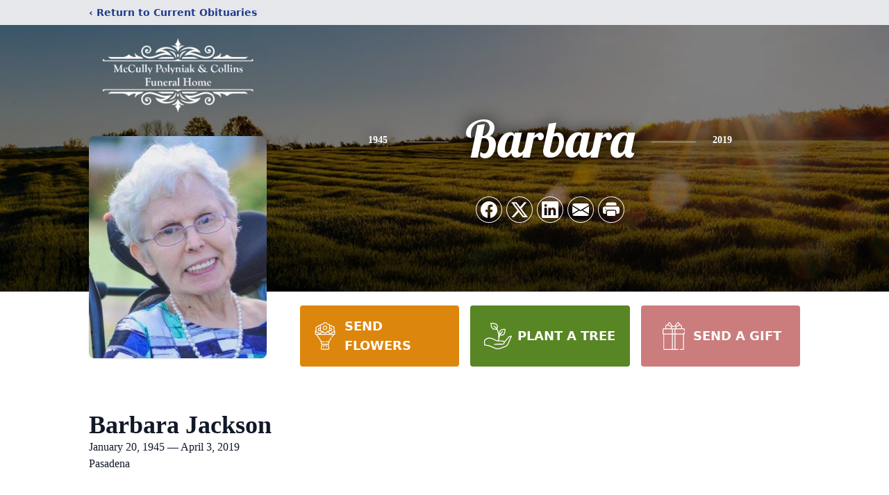

--- FILE ---
content_type: text/html; charset=utf-8
request_url: https://www.google.com/recaptcha/enterprise/anchor?ar=1&k=6LcyXaAkAAAAALIRCk_zS24nvl4H911spVjH10Rv&co=aHR0cHM6Ly93d3cubWNjdWxseWZ1bmVyYWwuY29tOjQ0Mw..&hl=en&type=image&v=PoyoqOPhxBO7pBk68S4YbpHZ&theme=light&size=invisible&badge=bottomright&anchor-ms=20000&execute-ms=30000&cb=axf6ocugbft4
body_size: 48663
content:
<!DOCTYPE HTML><html dir="ltr" lang="en"><head><meta http-equiv="Content-Type" content="text/html; charset=UTF-8">
<meta http-equiv="X-UA-Compatible" content="IE=edge">
<title>reCAPTCHA</title>
<style type="text/css">
/* cyrillic-ext */
@font-face {
  font-family: 'Roboto';
  font-style: normal;
  font-weight: 400;
  font-stretch: 100%;
  src: url(//fonts.gstatic.com/s/roboto/v48/KFO7CnqEu92Fr1ME7kSn66aGLdTylUAMa3GUBHMdazTgWw.woff2) format('woff2');
  unicode-range: U+0460-052F, U+1C80-1C8A, U+20B4, U+2DE0-2DFF, U+A640-A69F, U+FE2E-FE2F;
}
/* cyrillic */
@font-face {
  font-family: 'Roboto';
  font-style: normal;
  font-weight: 400;
  font-stretch: 100%;
  src: url(//fonts.gstatic.com/s/roboto/v48/KFO7CnqEu92Fr1ME7kSn66aGLdTylUAMa3iUBHMdazTgWw.woff2) format('woff2');
  unicode-range: U+0301, U+0400-045F, U+0490-0491, U+04B0-04B1, U+2116;
}
/* greek-ext */
@font-face {
  font-family: 'Roboto';
  font-style: normal;
  font-weight: 400;
  font-stretch: 100%;
  src: url(//fonts.gstatic.com/s/roboto/v48/KFO7CnqEu92Fr1ME7kSn66aGLdTylUAMa3CUBHMdazTgWw.woff2) format('woff2');
  unicode-range: U+1F00-1FFF;
}
/* greek */
@font-face {
  font-family: 'Roboto';
  font-style: normal;
  font-weight: 400;
  font-stretch: 100%;
  src: url(//fonts.gstatic.com/s/roboto/v48/KFO7CnqEu92Fr1ME7kSn66aGLdTylUAMa3-UBHMdazTgWw.woff2) format('woff2');
  unicode-range: U+0370-0377, U+037A-037F, U+0384-038A, U+038C, U+038E-03A1, U+03A3-03FF;
}
/* math */
@font-face {
  font-family: 'Roboto';
  font-style: normal;
  font-weight: 400;
  font-stretch: 100%;
  src: url(//fonts.gstatic.com/s/roboto/v48/KFO7CnqEu92Fr1ME7kSn66aGLdTylUAMawCUBHMdazTgWw.woff2) format('woff2');
  unicode-range: U+0302-0303, U+0305, U+0307-0308, U+0310, U+0312, U+0315, U+031A, U+0326-0327, U+032C, U+032F-0330, U+0332-0333, U+0338, U+033A, U+0346, U+034D, U+0391-03A1, U+03A3-03A9, U+03B1-03C9, U+03D1, U+03D5-03D6, U+03F0-03F1, U+03F4-03F5, U+2016-2017, U+2034-2038, U+203C, U+2040, U+2043, U+2047, U+2050, U+2057, U+205F, U+2070-2071, U+2074-208E, U+2090-209C, U+20D0-20DC, U+20E1, U+20E5-20EF, U+2100-2112, U+2114-2115, U+2117-2121, U+2123-214F, U+2190, U+2192, U+2194-21AE, U+21B0-21E5, U+21F1-21F2, U+21F4-2211, U+2213-2214, U+2216-22FF, U+2308-230B, U+2310, U+2319, U+231C-2321, U+2336-237A, U+237C, U+2395, U+239B-23B7, U+23D0, U+23DC-23E1, U+2474-2475, U+25AF, U+25B3, U+25B7, U+25BD, U+25C1, U+25CA, U+25CC, U+25FB, U+266D-266F, U+27C0-27FF, U+2900-2AFF, U+2B0E-2B11, U+2B30-2B4C, U+2BFE, U+3030, U+FF5B, U+FF5D, U+1D400-1D7FF, U+1EE00-1EEFF;
}
/* symbols */
@font-face {
  font-family: 'Roboto';
  font-style: normal;
  font-weight: 400;
  font-stretch: 100%;
  src: url(//fonts.gstatic.com/s/roboto/v48/KFO7CnqEu92Fr1ME7kSn66aGLdTylUAMaxKUBHMdazTgWw.woff2) format('woff2');
  unicode-range: U+0001-000C, U+000E-001F, U+007F-009F, U+20DD-20E0, U+20E2-20E4, U+2150-218F, U+2190, U+2192, U+2194-2199, U+21AF, U+21E6-21F0, U+21F3, U+2218-2219, U+2299, U+22C4-22C6, U+2300-243F, U+2440-244A, U+2460-24FF, U+25A0-27BF, U+2800-28FF, U+2921-2922, U+2981, U+29BF, U+29EB, U+2B00-2BFF, U+4DC0-4DFF, U+FFF9-FFFB, U+10140-1018E, U+10190-1019C, U+101A0, U+101D0-101FD, U+102E0-102FB, U+10E60-10E7E, U+1D2C0-1D2D3, U+1D2E0-1D37F, U+1F000-1F0FF, U+1F100-1F1AD, U+1F1E6-1F1FF, U+1F30D-1F30F, U+1F315, U+1F31C, U+1F31E, U+1F320-1F32C, U+1F336, U+1F378, U+1F37D, U+1F382, U+1F393-1F39F, U+1F3A7-1F3A8, U+1F3AC-1F3AF, U+1F3C2, U+1F3C4-1F3C6, U+1F3CA-1F3CE, U+1F3D4-1F3E0, U+1F3ED, U+1F3F1-1F3F3, U+1F3F5-1F3F7, U+1F408, U+1F415, U+1F41F, U+1F426, U+1F43F, U+1F441-1F442, U+1F444, U+1F446-1F449, U+1F44C-1F44E, U+1F453, U+1F46A, U+1F47D, U+1F4A3, U+1F4B0, U+1F4B3, U+1F4B9, U+1F4BB, U+1F4BF, U+1F4C8-1F4CB, U+1F4D6, U+1F4DA, U+1F4DF, U+1F4E3-1F4E6, U+1F4EA-1F4ED, U+1F4F7, U+1F4F9-1F4FB, U+1F4FD-1F4FE, U+1F503, U+1F507-1F50B, U+1F50D, U+1F512-1F513, U+1F53E-1F54A, U+1F54F-1F5FA, U+1F610, U+1F650-1F67F, U+1F687, U+1F68D, U+1F691, U+1F694, U+1F698, U+1F6AD, U+1F6B2, U+1F6B9-1F6BA, U+1F6BC, U+1F6C6-1F6CF, U+1F6D3-1F6D7, U+1F6E0-1F6EA, U+1F6F0-1F6F3, U+1F6F7-1F6FC, U+1F700-1F7FF, U+1F800-1F80B, U+1F810-1F847, U+1F850-1F859, U+1F860-1F887, U+1F890-1F8AD, U+1F8B0-1F8BB, U+1F8C0-1F8C1, U+1F900-1F90B, U+1F93B, U+1F946, U+1F984, U+1F996, U+1F9E9, U+1FA00-1FA6F, U+1FA70-1FA7C, U+1FA80-1FA89, U+1FA8F-1FAC6, U+1FACE-1FADC, U+1FADF-1FAE9, U+1FAF0-1FAF8, U+1FB00-1FBFF;
}
/* vietnamese */
@font-face {
  font-family: 'Roboto';
  font-style: normal;
  font-weight: 400;
  font-stretch: 100%;
  src: url(//fonts.gstatic.com/s/roboto/v48/KFO7CnqEu92Fr1ME7kSn66aGLdTylUAMa3OUBHMdazTgWw.woff2) format('woff2');
  unicode-range: U+0102-0103, U+0110-0111, U+0128-0129, U+0168-0169, U+01A0-01A1, U+01AF-01B0, U+0300-0301, U+0303-0304, U+0308-0309, U+0323, U+0329, U+1EA0-1EF9, U+20AB;
}
/* latin-ext */
@font-face {
  font-family: 'Roboto';
  font-style: normal;
  font-weight: 400;
  font-stretch: 100%;
  src: url(//fonts.gstatic.com/s/roboto/v48/KFO7CnqEu92Fr1ME7kSn66aGLdTylUAMa3KUBHMdazTgWw.woff2) format('woff2');
  unicode-range: U+0100-02BA, U+02BD-02C5, U+02C7-02CC, U+02CE-02D7, U+02DD-02FF, U+0304, U+0308, U+0329, U+1D00-1DBF, U+1E00-1E9F, U+1EF2-1EFF, U+2020, U+20A0-20AB, U+20AD-20C0, U+2113, U+2C60-2C7F, U+A720-A7FF;
}
/* latin */
@font-face {
  font-family: 'Roboto';
  font-style: normal;
  font-weight: 400;
  font-stretch: 100%;
  src: url(//fonts.gstatic.com/s/roboto/v48/KFO7CnqEu92Fr1ME7kSn66aGLdTylUAMa3yUBHMdazQ.woff2) format('woff2');
  unicode-range: U+0000-00FF, U+0131, U+0152-0153, U+02BB-02BC, U+02C6, U+02DA, U+02DC, U+0304, U+0308, U+0329, U+2000-206F, U+20AC, U+2122, U+2191, U+2193, U+2212, U+2215, U+FEFF, U+FFFD;
}
/* cyrillic-ext */
@font-face {
  font-family: 'Roboto';
  font-style: normal;
  font-weight: 500;
  font-stretch: 100%;
  src: url(//fonts.gstatic.com/s/roboto/v48/KFO7CnqEu92Fr1ME7kSn66aGLdTylUAMa3GUBHMdazTgWw.woff2) format('woff2');
  unicode-range: U+0460-052F, U+1C80-1C8A, U+20B4, U+2DE0-2DFF, U+A640-A69F, U+FE2E-FE2F;
}
/* cyrillic */
@font-face {
  font-family: 'Roboto';
  font-style: normal;
  font-weight: 500;
  font-stretch: 100%;
  src: url(//fonts.gstatic.com/s/roboto/v48/KFO7CnqEu92Fr1ME7kSn66aGLdTylUAMa3iUBHMdazTgWw.woff2) format('woff2');
  unicode-range: U+0301, U+0400-045F, U+0490-0491, U+04B0-04B1, U+2116;
}
/* greek-ext */
@font-face {
  font-family: 'Roboto';
  font-style: normal;
  font-weight: 500;
  font-stretch: 100%;
  src: url(//fonts.gstatic.com/s/roboto/v48/KFO7CnqEu92Fr1ME7kSn66aGLdTylUAMa3CUBHMdazTgWw.woff2) format('woff2');
  unicode-range: U+1F00-1FFF;
}
/* greek */
@font-face {
  font-family: 'Roboto';
  font-style: normal;
  font-weight: 500;
  font-stretch: 100%;
  src: url(//fonts.gstatic.com/s/roboto/v48/KFO7CnqEu92Fr1ME7kSn66aGLdTylUAMa3-UBHMdazTgWw.woff2) format('woff2');
  unicode-range: U+0370-0377, U+037A-037F, U+0384-038A, U+038C, U+038E-03A1, U+03A3-03FF;
}
/* math */
@font-face {
  font-family: 'Roboto';
  font-style: normal;
  font-weight: 500;
  font-stretch: 100%;
  src: url(//fonts.gstatic.com/s/roboto/v48/KFO7CnqEu92Fr1ME7kSn66aGLdTylUAMawCUBHMdazTgWw.woff2) format('woff2');
  unicode-range: U+0302-0303, U+0305, U+0307-0308, U+0310, U+0312, U+0315, U+031A, U+0326-0327, U+032C, U+032F-0330, U+0332-0333, U+0338, U+033A, U+0346, U+034D, U+0391-03A1, U+03A3-03A9, U+03B1-03C9, U+03D1, U+03D5-03D6, U+03F0-03F1, U+03F4-03F5, U+2016-2017, U+2034-2038, U+203C, U+2040, U+2043, U+2047, U+2050, U+2057, U+205F, U+2070-2071, U+2074-208E, U+2090-209C, U+20D0-20DC, U+20E1, U+20E5-20EF, U+2100-2112, U+2114-2115, U+2117-2121, U+2123-214F, U+2190, U+2192, U+2194-21AE, U+21B0-21E5, U+21F1-21F2, U+21F4-2211, U+2213-2214, U+2216-22FF, U+2308-230B, U+2310, U+2319, U+231C-2321, U+2336-237A, U+237C, U+2395, U+239B-23B7, U+23D0, U+23DC-23E1, U+2474-2475, U+25AF, U+25B3, U+25B7, U+25BD, U+25C1, U+25CA, U+25CC, U+25FB, U+266D-266F, U+27C0-27FF, U+2900-2AFF, U+2B0E-2B11, U+2B30-2B4C, U+2BFE, U+3030, U+FF5B, U+FF5D, U+1D400-1D7FF, U+1EE00-1EEFF;
}
/* symbols */
@font-face {
  font-family: 'Roboto';
  font-style: normal;
  font-weight: 500;
  font-stretch: 100%;
  src: url(//fonts.gstatic.com/s/roboto/v48/KFO7CnqEu92Fr1ME7kSn66aGLdTylUAMaxKUBHMdazTgWw.woff2) format('woff2');
  unicode-range: U+0001-000C, U+000E-001F, U+007F-009F, U+20DD-20E0, U+20E2-20E4, U+2150-218F, U+2190, U+2192, U+2194-2199, U+21AF, U+21E6-21F0, U+21F3, U+2218-2219, U+2299, U+22C4-22C6, U+2300-243F, U+2440-244A, U+2460-24FF, U+25A0-27BF, U+2800-28FF, U+2921-2922, U+2981, U+29BF, U+29EB, U+2B00-2BFF, U+4DC0-4DFF, U+FFF9-FFFB, U+10140-1018E, U+10190-1019C, U+101A0, U+101D0-101FD, U+102E0-102FB, U+10E60-10E7E, U+1D2C0-1D2D3, U+1D2E0-1D37F, U+1F000-1F0FF, U+1F100-1F1AD, U+1F1E6-1F1FF, U+1F30D-1F30F, U+1F315, U+1F31C, U+1F31E, U+1F320-1F32C, U+1F336, U+1F378, U+1F37D, U+1F382, U+1F393-1F39F, U+1F3A7-1F3A8, U+1F3AC-1F3AF, U+1F3C2, U+1F3C4-1F3C6, U+1F3CA-1F3CE, U+1F3D4-1F3E0, U+1F3ED, U+1F3F1-1F3F3, U+1F3F5-1F3F7, U+1F408, U+1F415, U+1F41F, U+1F426, U+1F43F, U+1F441-1F442, U+1F444, U+1F446-1F449, U+1F44C-1F44E, U+1F453, U+1F46A, U+1F47D, U+1F4A3, U+1F4B0, U+1F4B3, U+1F4B9, U+1F4BB, U+1F4BF, U+1F4C8-1F4CB, U+1F4D6, U+1F4DA, U+1F4DF, U+1F4E3-1F4E6, U+1F4EA-1F4ED, U+1F4F7, U+1F4F9-1F4FB, U+1F4FD-1F4FE, U+1F503, U+1F507-1F50B, U+1F50D, U+1F512-1F513, U+1F53E-1F54A, U+1F54F-1F5FA, U+1F610, U+1F650-1F67F, U+1F687, U+1F68D, U+1F691, U+1F694, U+1F698, U+1F6AD, U+1F6B2, U+1F6B9-1F6BA, U+1F6BC, U+1F6C6-1F6CF, U+1F6D3-1F6D7, U+1F6E0-1F6EA, U+1F6F0-1F6F3, U+1F6F7-1F6FC, U+1F700-1F7FF, U+1F800-1F80B, U+1F810-1F847, U+1F850-1F859, U+1F860-1F887, U+1F890-1F8AD, U+1F8B0-1F8BB, U+1F8C0-1F8C1, U+1F900-1F90B, U+1F93B, U+1F946, U+1F984, U+1F996, U+1F9E9, U+1FA00-1FA6F, U+1FA70-1FA7C, U+1FA80-1FA89, U+1FA8F-1FAC6, U+1FACE-1FADC, U+1FADF-1FAE9, U+1FAF0-1FAF8, U+1FB00-1FBFF;
}
/* vietnamese */
@font-face {
  font-family: 'Roboto';
  font-style: normal;
  font-weight: 500;
  font-stretch: 100%;
  src: url(//fonts.gstatic.com/s/roboto/v48/KFO7CnqEu92Fr1ME7kSn66aGLdTylUAMa3OUBHMdazTgWw.woff2) format('woff2');
  unicode-range: U+0102-0103, U+0110-0111, U+0128-0129, U+0168-0169, U+01A0-01A1, U+01AF-01B0, U+0300-0301, U+0303-0304, U+0308-0309, U+0323, U+0329, U+1EA0-1EF9, U+20AB;
}
/* latin-ext */
@font-face {
  font-family: 'Roboto';
  font-style: normal;
  font-weight: 500;
  font-stretch: 100%;
  src: url(//fonts.gstatic.com/s/roboto/v48/KFO7CnqEu92Fr1ME7kSn66aGLdTylUAMa3KUBHMdazTgWw.woff2) format('woff2');
  unicode-range: U+0100-02BA, U+02BD-02C5, U+02C7-02CC, U+02CE-02D7, U+02DD-02FF, U+0304, U+0308, U+0329, U+1D00-1DBF, U+1E00-1E9F, U+1EF2-1EFF, U+2020, U+20A0-20AB, U+20AD-20C0, U+2113, U+2C60-2C7F, U+A720-A7FF;
}
/* latin */
@font-face {
  font-family: 'Roboto';
  font-style: normal;
  font-weight: 500;
  font-stretch: 100%;
  src: url(//fonts.gstatic.com/s/roboto/v48/KFO7CnqEu92Fr1ME7kSn66aGLdTylUAMa3yUBHMdazQ.woff2) format('woff2');
  unicode-range: U+0000-00FF, U+0131, U+0152-0153, U+02BB-02BC, U+02C6, U+02DA, U+02DC, U+0304, U+0308, U+0329, U+2000-206F, U+20AC, U+2122, U+2191, U+2193, U+2212, U+2215, U+FEFF, U+FFFD;
}
/* cyrillic-ext */
@font-face {
  font-family: 'Roboto';
  font-style: normal;
  font-weight: 900;
  font-stretch: 100%;
  src: url(//fonts.gstatic.com/s/roboto/v48/KFO7CnqEu92Fr1ME7kSn66aGLdTylUAMa3GUBHMdazTgWw.woff2) format('woff2');
  unicode-range: U+0460-052F, U+1C80-1C8A, U+20B4, U+2DE0-2DFF, U+A640-A69F, U+FE2E-FE2F;
}
/* cyrillic */
@font-face {
  font-family: 'Roboto';
  font-style: normal;
  font-weight: 900;
  font-stretch: 100%;
  src: url(//fonts.gstatic.com/s/roboto/v48/KFO7CnqEu92Fr1ME7kSn66aGLdTylUAMa3iUBHMdazTgWw.woff2) format('woff2');
  unicode-range: U+0301, U+0400-045F, U+0490-0491, U+04B0-04B1, U+2116;
}
/* greek-ext */
@font-face {
  font-family: 'Roboto';
  font-style: normal;
  font-weight: 900;
  font-stretch: 100%;
  src: url(//fonts.gstatic.com/s/roboto/v48/KFO7CnqEu92Fr1ME7kSn66aGLdTylUAMa3CUBHMdazTgWw.woff2) format('woff2');
  unicode-range: U+1F00-1FFF;
}
/* greek */
@font-face {
  font-family: 'Roboto';
  font-style: normal;
  font-weight: 900;
  font-stretch: 100%;
  src: url(//fonts.gstatic.com/s/roboto/v48/KFO7CnqEu92Fr1ME7kSn66aGLdTylUAMa3-UBHMdazTgWw.woff2) format('woff2');
  unicode-range: U+0370-0377, U+037A-037F, U+0384-038A, U+038C, U+038E-03A1, U+03A3-03FF;
}
/* math */
@font-face {
  font-family: 'Roboto';
  font-style: normal;
  font-weight: 900;
  font-stretch: 100%;
  src: url(//fonts.gstatic.com/s/roboto/v48/KFO7CnqEu92Fr1ME7kSn66aGLdTylUAMawCUBHMdazTgWw.woff2) format('woff2');
  unicode-range: U+0302-0303, U+0305, U+0307-0308, U+0310, U+0312, U+0315, U+031A, U+0326-0327, U+032C, U+032F-0330, U+0332-0333, U+0338, U+033A, U+0346, U+034D, U+0391-03A1, U+03A3-03A9, U+03B1-03C9, U+03D1, U+03D5-03D6, U+03F0-03F1, U+03F4-03F5, U+2016-2017, U+2034-2038, U+203C, U+2040, U+2043, U+2047, U+2050, U+2057, U+205F, U+2070-2071, U+2074-208E, U+2090-209C, U+20D0-20DC, U+20E1, U+20E5-20EF, U+2100-2112, U+2114-2115, U+2117-2121, U+2123-214F, U+2190, U+2192, U+2194-21AE, U+21B0-21E5, U+21F1-21F2, U+21F4-2211, U+2213-2214, U+2216-22FF, U+2308-230B, U+2310, U+2319, U+231C-2321, U+2336-237A, U+237C, U+2395, U+239B-23B7, U+23D0, U+23DC-23E1, U+2474-2475, U+25AF, U+25B3, U+25B7, U+25BD, U+25C1, U+25CA, U+25CC, U+25FB, U+266D-266F, U+27C0-27FF, U+2900-2AFF, U+2B0E-2B11, U+2B30-2B4C, U+2BFE, U+3030, U+FF5B, U+FF5D, U+1D400-1D7FF, U+1EE00-1EEFF;
}
/* symbols */
@font-face {
  font-family: 'Roboto';
  font-style: normal;
  font-weight: 900;
  font-stretch: 100%;
  src: url(//fonts.gstatic.com/s/roboto/v48/KFO7CnqEu92Fr1ME7kSn66aGLdTylUAMaxKUBHMdazTgWw.woff2) format('woff2');
  unicode-range: U+0001-000C, U+000E-001F, U+007F-009F, U+20DD-20E0, U+20E2-20E4, U+2150-218F, U+2190, U+2192, U+2194-2199, U+21AF, U+21E6-21F0, U+21F3, U+2218-2219, U+2299, U+22C4-22C6, U+2300-243F, U+2440-244A, U+2460-24FF, U+25A0-27BF, U+2800-28FF, U+2921-2922, U+2981, U+29BF, U+29EB, U+2B00-2BFF, U+4DC0-4DFF, U+FFF9-FFFB, U+10140-1018E, U+10190-1019C, U+101A0, U+101D0-101FD, U+102E0-102FB, U+10E60-10E7E, U+1D2C0-1D2D3, U+1D2E0-1D37F, U+1F000-1F0FF, U+1F100-1F1AD, U+1F1E6-1F1FF, U+1F30D-1F30F, U+1F315, U+1F31C, U+1F31E, U+1F320-1F32C, U+1F336, U+1F378, U+1F37D, U+1F382, U+1F393-1F39F, U+1F3A7-1F3A8, U+1F3AC-1F3AF, U+1F3C2, U+1F3C4-1F3C6, U+1F3CA-1F3CE, U+1F3D4-1F3E0, U+1F3ED, U+1F3F1-1F3F3, U+1F3F5-1F3F7, U+1F408, U+1F415, U+1F41F, U+1F426, U+1F43F, U+1F441-1F442, U+1F444, U+1F446-1F449, U+1F44C-1F44E, U+1F453, U+1F46A, U+1F47D, U+1F4A3, U+1F4B0, U+1F4B3, U+1F4B9, U+1F4BB, U+1F4BF, U+1F4C8-1F4CB, U+1F4D6, U+1F4DA, U+1F4DF, U+1F4E3-1F4E6, U+1F4EA-1F4ED, U+1F4F7, U+1F4F9-1F4FB, U+1F4FD-1F4FE, U+1F503, U+1F507-1F50B, U+1F50D, U+1F512-1F513, U+1F53E-1F54A, U+1F54F-1F5FA, U+1F610, U+1F650-1F67F, U+1F687, U+1F68D, U+1F691, U+1F694, U+1F698, U+1F6AD, U+1F6B2, U+1F6B9-1F6BA, U+1F6BC, U+1F6C6-1F6CF, U+1F6D3-1F6D7, U+1F6E0-1F6EA, U+1F6F0-1F6F3, U+1F6F7-1F6FC, U+1F700-1F7FF, U+1F800-1F80B, U+1F810-1F847, U+1F850-1F859, U+1F860-1F887, U+1F890-1F8AD, U+1F8B0-1F8BB, U+1F8C0-1F8C1, U+1F900-1F90B, U+1F93B, U+1F946, U+1F984, U+1F996, U+1F9E9, U+1FA00-1FA6F, U+1FA70-1FA7C, U+1FA80-1FA89, U+1FA8F-1FAC6, U+1FACE-1FADC, U+1FADF-1FAE9, U+1FAF0-1FAF8, U+1FB00-1FBFF;
}
/* vietnamese */
@font-face {
  font-family: 'Roboto';
  font-style: normal;
  font-weight: 900;
  font-stretch: 100%;
  src: url(//fonts.gstatic.com/s/roboto/v48/KFO7CnqEu92Fr1ME7kSn66aGLdTylUAMa3OUBHMdazTgWw.woff2) format('woff2');
  unicode-range: U+0102-0103, U+0110-0111, U+0128-0129, U+0168-0169, U+01A0-01A1, U+01AF-01B0, U+0300-0301, U+0303-0304, U+0308-0309, U+0323, U+0329, U+1EA0-1EF9, U+20AB;
}
/* latin-ext */
@font-face {
  font-family: 'Roboto';
  font-style: normal;
  font-weight: 900;
  font-stretch: 100%;
  src: url(//fonts.gstatic.com/s/roboto/v48/KFO7CnqEu92Fr1ME7kSn66aGLdTylUAMa3KUBHMdazTgWw.woff2) format('woff2');
  unicode-range: U+0100-02BA, U+02BD-02C5, U+02C7-02CC, U+02CE-02D7, U+02DD-02FF, U+0304, U+0308, U+0329, U+1D00-1DBF, U+1E00-1E9F, U+1EF2-1EFF, U+2020, U+20A0-20AB, U+20AD-20C0, U+2113, U+2C60-2C7F, U+A720-A7FF;
}
/* latin */
@font-face {
  font-family: 'Roboto';
  font-style: normal;
  font-weight: 900;
  font-stretch: 100%;
  src: url(//fonts.gstatic.com/s/roboto/v48/KFO7CnqEu92Fr1ME7kSn66aGLdTylUAMa3yUBHMdazQ.woff2) format('woff2');
  unicode-range: U+0000-00FF, U+0131, U+0152-0153, U+02BB-02BC, U+02C6, U+02DA, U+02DC, U+0304, U+0308, U+0329, U+2000-206F, U+20AC, U+2122, U+2191, U+2193, U+2212, U+2215, U+FEFF, U+FFFD;
}

</style>
<link rel="stylesheet" type="text/css" href="https://www.gstatic.com/recaptcha/releases/PoyoqOPhxBO7pBk68S4YbpHZ/styles__ltr.css">
<script nonce="f1vPJX1n3UdFDH1AWvUBUg" type="text/javascript">window['__recaptcha_api'] = 'https://www.google.com/recaptcha/enterprise/';</script>
<script type="text/javascript" src="https://www.gstatic.com/recaptcha/releases/PoyoqOPhxBO7pBk68S4YbpHZ/recaptcha__en.js" nonce="f1vPJX1n3UdFDH1AWvUBUg">
      
    </script></head>
<body><div id="rc-anchor-alert" class="rc-anchor-alert"></div>
<input type="hidden" id="recaptcha-token" value="[base64]">
<script type="text/javascript" nonce="f1vPJX1n3UdFDH1AWvUBUg">
      recaptcha.anchor.Main.init("[\x22ainput\x22,[\x22bgdata\x22,\x22\x22,\[base64]/[base64]/[base64]/[base64]/[base64]/UltsKytdPUU6KEU8MjA0OD9SW2wrK109RT4+NnwxOTI6KChFJjY0NTEyKT09NTUyOTYmJk0rMTxjLmxlbmd0aCYmKGMuY2hhckNvZGVBdChNKzEpJjY0NTEyKT09NTYzMjA/[base64]/[base64]/[base64]/[base64]/[base64]/[base64]/[base64]\x22,\[base64]\\u003d\x22,\x22UQbCq8K+VHnDp1g3YcKLU8O4w4UEw45LIDF3wrZ1w689fMOoD8KpwrJoCsO9w6bCpsK9LTh0w75lw4jDvjN3w6/DocK0HQjDusKGw44NPcOtHMKxwp3DlcOeC8OyVSxowoQoLsOzRMKqw5rDlC59wohKMSZJwprDl8KHIsOBwrYYw5TDpcOZwp/Cixp2L8KgeMO/PhHDrFvCrsOAwpPDmcKlwr7Dr8OMGH5hwo5nRBtEWsOpcjbChcO1bcKUUsKLw5rCqnLDiSEiwoZ0w7l4wrzDuVlSDsOewpTDm0tIw5pJAMK6wpTCjsOgw6ZvEMKmNDtuwrvDqcK6TcK/fMKhEcKywo0/[base64]/Ct8K4wrbDksOVwpHCuyvCnsOmLjLCrS0XBkdLwovDlcOUL8KGGMKhDWHDsMKCw7YPWMKuAU9rWcKPdcKnQDrCl3DDjsO6wqHDncO9W8OKwp7DvMKMw5rDh0INw7wdw7YaB244cz5ZwrXDgW7CgHLCvRzDvD/Do13DrCXDkcOAw4IPHnLCgWJdLMOmwpc9wrbDqcK/wrYVw7sbL8OCIcKCwoJXGsKQwp/CucKpw6Nbw6Vqw7kfwrJRFMO8wrZUHxPCl0c9w7HDkBzCisOMwpsqGGrCsiZOwq1OwqMfC8OfcMOswokPw4Zew5dEwp5CX2bDtCbCuTHDvFVEw4/[base64]/DocOiwoo5w5DCjxYnw7TCocOQwqjDs8OCwrDCvcKEIcKMMMK2V28HeMOBO8K4JMK8w7UIwpRjQhw7b8KUw64JbcOmw4DDr8OMw7U7BivCt8O4DsOzwqzDlV3DhDoDwoEkwrRjwqQhJ8OtU8Kiw7oEen/Dp1HCn2rClcOBRSduRCEDw7vDj3l6IcKIwrREwrYRwqvDjk/[base64]/w6XCvl5Bw6YLPTVIw6TCoMKBwrHCqE7DhT1qXMKdAsOFwqDDpsOdw48yOWd5Pg8vYMOrcsKhIsO5G1zCr8KmQsKwLcKPw4fCh0LCrjYHV3Ugw7zDmMOhLiTDksKPL0bCmsKTakPDmQ3DulXDmijChMKIw7krw5/ClX9JUG7CicOac8K6w6F4QnfCvcKMChU2wqkfChMwL0EVw7nCm8OHw5YhworCgMKcKcOzNMKWHjPDvcKaCsO4M8O/w7hFXgDChcOFJ8KIJ8K5wr8fBAFOwoPDhEkBPsO6wpXDu8K2wr5aw63CsRpFBxBUB8O7CcK0w588wo9aY8KqPH9IwqXDjUHDpFPChsKiw7XCtcOcwp4Pw7AxDMOfw6bCscKhHU3CrzEMwo/[base64]/DgsK/[base64]/CkxjDmTzCuMOUWBLCqcKuJsOEwoTCunvDr8KIw6BCWcKaw4MvFMO/[base64]/Cq3bDo8KAHTDDtMKPL8Ocd8OkNHllw7jCk2vDoyEkw6rCt8OSwpd7MsKkDA5/LsKjw7MIwpXCoMOIAsKDdzxrwoHDnkfDiHgdBgDCg8Oowr5vw7pSwpnCv1vCnMOPWsOmwosNHcO/CMKKw7/[base64]/CuGbDncO+TsK6ZzHCucKFw4/CqMKDwp7DmGIeVVJeRsOoNE9Vwp1BQsODwoFDc215w6/CvgA3CxVbw5nDnsO5NMOWw4tuwoArw5s+wq3DuXtkJC0LJTVvG2nCusKxQwYkGHjDr0XDvR3CnMO1PlJOIW46ZMKDwrHDp1ZJMCMzw47Do8OBPMOzw5xUbMO4YUMSIUjDuMKhERPDlTliUMKtw7jCnMKfD8KAHsOoCg3Ds8OQwqTDmj/CrTptUcKQwqbDucOWw6Jpw6YOwovCkE3CixNZHMKRwo/Cn8OUBixTTsKRw51VwqrDmlXCjMKmTRkVw5Q/wpVTTcKbEA0Tb8OUUMOhw7zCqxZrwrUHwobDgHsCw5ggw7rDuMK4esKOwq7Dhw99w7dlbD4Mw4fDjMKVw4LCicK9c1TDrmXCqMKNQCY2Ll3DrcKHPsO2QBUuGFs6C1/Dk8OJXFsvDBBcwqHDoATDgMK1w5Ffw4bCn0Z+wpkKwo9Uf1jDqsOHI8KpwrvDnMKgXMO8XMOyNkhVOzQ4KxB8w63Co0LCnwUrHjDCp8KlN0fCrsKfRFXDkzEYEcOWUCHCmMKawoHCr20fd8K4TsOBwqBEwoXCgMOASD8HwqTCk8K0wq4LRDzClsO/[base64]/Ct8KOw4bDmsKqPsKoTQ4+Fz8teAHDp8K7OlgIOsKxdR7CjMKpw6XCuXoewrzCpMOwX3ILwowvbsKLVcKoUwPCisKgwr8/OgPDmMOFGcKnw5QVwr3DsTvCkSHDniZ7w58Fw7/CicOUwp1JDFHDssKfwqzDvBkow4bDn8K+XsKjw6bCtE/DisOAw4/CjMKxwpzDs8KHw6rDglfDnMO5w7pgeR9MwrbCoMOMw43DlxAwPD/CoGRgHMK/CsOCwovDvsKVwoFtwodnC8OhVSPCoiXDqFXClsKMIMOLw4ZhNMK4f8Ogwr3CqMO7GcOCG8O1w53CiX8cFsKZRjTCjWTDv0zDmkUPw4wPAE3DoMKDwovDhsKKI8KMWsKfacKQP8OiMVdiw6IYcmc+woXCgMOLHDvDrsO4D8Olwo8gwpoRX8KTwpjDv8K9OcOvPiPDtMK/[base64]/w6jCscOrw5xxwr7CkDw2wr/CkiTCnsKwwqp4SE/Cvw/DnWDCszbDo8OgwoJzw6LCimBVKcK6SyvDphdbMS/[base64]/CrMOiw6tRw4E8w7TCiVzDmcKKwptNwoZcw7NNwooSZgHCg8K9wqwwGcKjb8O6wpwdfDhtDDYoLcKmw7cUw6vDl04QwpPDjGxBesKaAcK0a8KNXMKgw7ZqO8OXw6gzwoPDqQd/wo4jTsK+wpoMfCJGwr1mNTHDlDVAwoZ/dsOSw7jCi8OFG0F5w4xtFRDDujXDh8KLw5xWwptfw4/CuWzCk8OIwpPDmMO6ZEU5w53CjH/ClMOIcSvDu8OVEMKowqvCkCbCt8O5VMOzf0PChXBCwofDt8KLUcO4wqPCqcORw7vDmQsFw6zCohMxw6J0wodGwpDCo8OfIEbDs0pAa3MVQBtTK8OlwpMEKsOAwqlsw4XDhsKhJcKJwqw0AXoiwrkeZhFBw6FvPsO+PFoRwrPDuMKdwo0ebsO5a8OGw5HDncKdwoV/w7HDoMKFAsKywofDsGjCgzEiDsOHEUXCs2PCjn0jQGvDoMKfwrRKw4tUUcO6eSzCn8ONw5rDncOsYWPDqMOMw599wpBrH1JqG8K/XA1/[base64]/W8OxGwsqw53CoQLCsjzDtBRIw7Z1GMO3wrXDljtdwrRqwqACacOawrInPA7DgD/CiMKzwq5kccOOw4VrwrJEwppQw7NZw6RswpzCmMK9OATCjThmwqsTwqfDqlPDjlYnwqRfwq92w61qwqLCvjoFScKZQ8Ovw4/[base64]/wq0EQFrDnsOHwobDrQZsQyzDucKaesKTwonCgApHwrZDw5zCvcOhaMKuw6zCh0bDihoAw6jDpTNNwo/Dq8KqwrvCisKXW8OVwobCplHCrVbDnVJ6w5/DsnfCicKITVoZGsOcw5HDqDt/FRHDg8O8OMKawqbDkzrCusK2LcOgETlQWMOYU8OlfSU3XMOwdsKSwpPCqMK9wojDhCwCwrl8w73DtMKOFsOKbsOcC8O2GcOiJMOrw7LDomjCqW3DrnZNJ8KUwp/CuMO5wr3Cu8KHfcOYwq3DmE47Cz/CljzCmDxIG8Kpw73DuTbDsVkzCsOtwpNhwrpzTynCs140TcKDwpjCs8OBw5lYW8K6HMK6w5BjwoY9woHDgcKEw4M5GxHCpMOiwogfw4IHNMO5YsKkw5/DvVAIbcODDMKdw7LDiMOUFCFgw77DnAPDpiPCoyZMIWAqPTPDh8OOOQsgwq3Cq0nCo0rDq8KLwozDs8O3eG7CjlbCuBc2EVDCt0/CsiDCjsOQJirDvcKUw4TDukN1w4lsw4HCqBPCl8KmWMO0w4rDlsOiwrzDsClPw7zDgCFaw5TCjsO8wqHClF1AwpbCgV/Cg8K9CsKOwr/CrhICwrp5JX/CncOdw71fwpNNBFtgw7fCj1xVw6InwrvCsjR0Jwp5w6s8wrLCkH4mw7BWw6fCr3fDtcOBGMOYw4vDjsKDXMObw7ZLbcKGwro1wowewqDDj8KbBHQZwoHCmcOVw54Xw4fCiTDDsMKVPAnDgBNPwr3CkcKSw7Mdw6xEZsKXbiFqIEYRIcOVPMKNw654RB7CqMOxcX/CpsO3wovDtMK4wq40asK8AsOBJcOdSnIew7cqSSHCgsOWw6g2w4BfTVRQw6fDkwXDg8KBw6F8wqtRasOkCsOlwroow7ElwrPDlgvCusKyFT1YwrXDjBfCmUDCo3PDum7DmD/CvMOPwqt0MsOjdXhtC8KJSsOYNjRZOCbCkzfDtMOww7LCszJ4wpkaZ3Q2w6MswpB5w73CoT3CoX9/w7E4H3HChcKfw6vCtcOcEAlQScKIQVsewrZ7cMKWWcOxdsKbwrJjw5/DucKow71mw4psasKGw5LCulHDojQ4w6DCo8OIOsKuwoFMIk/CgDPCmMK9OsOyCsKXMi3CvW99O8K7w6PCnsOUwroSw5DCoMKGecOQGig+AsKwP3dgalTDgsK6w6R6w6fDr0bDlsOfW8KMw6BBTMK1w5jDk8KEbCnCi1jCrcK7MMOGw6HCrlrCpA4gXcKTJcK9w4TDmzbCgsKxwr/CjMKzw5oWCDDCtcO8PEp5S8O6w6tOw6E0wpHCqF1Jwro+wrbCmSEfa1QAL3/CnsOsUcKnUBoJw6NGf8OPwpQOHsK2wp4VwrTDiWUgfcKcRXYuZcOybkfDlmnCicO+NTzDsEMMwol8aD8ew4/CkC/[base64]/w58cQ03ChsK/wrRtwpvCgExyQGTDvHbCvcOVRgvCiMKCc0B6OcOGPsKGIMOkw5Ytw5rCohsrDcKgG8KsIcKFGMOpRBrCnEXCvGnDrsKPIcOxBMK2w7w/ScKMasOswrEhwow+KFQba8OodinDlcK5wrvDuMK1w5nCu8OlCcOYb8ONLcOiOMOTw5J/wpzCiQvCs2ZsQkjCoMKTemzDpzYnYWLDl0wCwoUOKMKQXlXCkCRPwpcSwofDpTHDoMO/[base64]/[base64]/DjMOnwrATY8O8Oi5LKMK/W1REwq4pw4HDkXRzcUTDrT/DqsKtO8O1wrnCoVxMfcOZwo54YMKbJQjDuHgeEFgUOHHCrcOLw4fDk8KXwprDuMOnZcKFemhfw6PCgUV1wogWb8KxeX/CqcKtwonCmcO+w6vDrcOSDsKlAsO7w6zChTHCvsK2w7RLQmRDwo7CkcOaLsOHGMKxHsKywq8aEU45XAFYbVfDvBPCmWPCp8KDwpPChmjDh8O2c8KtfcO/GBwZw7AwHVQjwqA2wrbCgcOWwp59U1DDn8K6wqXCkk7CtMOzw7tHO8O1wqdrWsOgRTTDuhBIwqUmUGjDjjHCtFrCscOzKcKGC3XDu8OqwrLDi2hLw4fCjMOTwr3CucOhecKIJlFIRMKOw45dLQXCk2DCl3zDk8OpAl0kwpxLegB/Q8KNwqPCi8OYY2XCqioxZiITOW/DgEEIMDPDl1bDqQ12HFvChcOtwqPDrMKewoLCp2wKw4DCvcKYwoUSWcOuf8KowpoZw4ZYw5vDs8OtwoQABVFCVcKRSAIhw6JrwrIxeTt8WAjCjF7CjsKlwp9lEx8fw4bCqsOrw6IOw5/CgcKGwq8iQcOuaUfDjAYvSHfDmFzDl8ONwoAVwpN8Ji9rwrfCtjR8XBN5UsOSwoLDpQrDj8OoKMOJDD5RUn7CimTDqsO1w6LCqWvCksKtOsK3w7w2w4nDn8O6w5EHPsOXFcOsw6rCmTdCVR/DjgbCj3PDp8K9U8OdDQUMw7B2JlDChcKnH8KAw60nwoUyw7IGwp7CicKTwozDmEwJc1/Ck8Ozw4jDh8OqwrrDtgxywpBbw7HDv2LCncOzVMKTwr/DvcKncMOvWXkcBcOVwpTDlwHDqsONXsOIw71owopRwprCvMOrw7/DvCHCmMKgEsKWwrXCusKsQcKGw44Ew4k6w45iMcKEwp1SwpgYcXrChx3DsMOedsKOw4PDvmvDoRNTeynDkcOowqnCvMO1w7PClMKNwqfDggXDm25kwpUTw7vDlcK2w6TDvcOYwpbDkS/[base64]/[base64]/CuQ3Cp37DlXfDjcKUBcOpL8KhE8KmFsOsw7dQw5vCicKRw7fCrcO2w7TDnMOxEQsFw6ZFccOQRB3CicKpJ3XDhWcgbMK6SMOBMMO5wp5zw4IFwpl7wqU0R1UAfWjCrSIQw4DDrcKgTXPDjRrDtMKHwppgwqrChWfCrsOTO8KgECUTOMOjQ8KEMx/[base64]/CggFow5LCqFIVwrjCgz0zHT8tdx1WbTpNwqIKV8K3csK0BQjDpFzCnsKVw7o2ZxvDoW44wprCn8KLwp3DlcKMw6bDtsOJwqsHw7LCpWnCoMKoTcODwqBsw4x8w5xQB8O7QE/DphpJw4/CssKiaQzCpFxgwpAXPsOfw4DDgVHCjcOGakDDjsOmWWDDrMOEEC7ChRLDiWECbcKgw64CwqvDlzLCh8OlwqDCvsKoQMOGwqlGwo7DoMOGwrJGw6DCssOyb8Ouw7A8YcO9Rllyw5zCiMKDwqxwFGfDtx3CmixHJyd4w77DhsK/[base64]/CtsK1Bk5LEk/[base64]/CrRzDvcKHw40owoDCkcOAwrxaI8Ohw5Ruw4bDscOfWGzCqWnDm8Ouwo87cQnCgMK+ZiTDocKaVsKtRXpOUMKdw5HDuMKxZ3vDrsO0wq9yWWnDpMOKPAvCv8OiZULDmcOEwoU0w4/CkBLDpihew5AbF8O2w75Gw5J8IMOROVcFbFdndcOmYjsHU8Ouw5svVBTDsHrClAMpajQ7w4vCusK5ccKHw7NGOMKiwo4KSwvDkWrCuXV4wppGw5PCkEbCqsKZw6PDggHChEbCkzcVOMOxacOlwo9gcCrDpsOxIsOfwrjCvBdzw7/[base64]/w51eSWtVw7vDv2sZw47DtMKAPsOtZ0bCp1QRT0fDiD0AIMOpQsK7ccO4w4fCu8OBNicABcKKXDnClcOCw4NyPWQSFsK3Disow6vCp8K/dMO3GcKTw5zDrcOhH8OJHsOHw4bCrsKiwq8Qw6XDuEUnbV1ub8OXB8KYVV7DjMO8w7VaGBsjw7nChcKmb8KZAkrDo8OOQ3xcwp0uE8KhBsKQwpANwpw8K8Ohw7l1wrsdwoLDnMO2DjoYDMOfSBvCmVfCrMODwotGwr05wrUbw4PDssKTw7XClH/[base64]/[base64]/DqMOdw7VSBMOJwozDhlLCocKrw6hhWzNUwpXDk8OGwrrCjicldUAac0/CocKyw6vCiMO/[base64]/wpozIcONw5skXj3CisK5YsOqw6vDtsOuwpTCjTvDssOBw7BDIcOUC8KNTD/DnBHCsMKnJ27DjsKnJsKIPXbDjcOwBBM0wpfDssKqPsOQGmfCuDvCksOpw4nDgFcOVUoNwo8Cwo8Iw5rCnHLDg8KYw6zDhBodXBY7wqxZOxE2IzrCmsOGa8K8KXEwFTTDusOcPl3CpMOMfFzCvcOAecO5wqYJwoUucz3Co8KKwo3CnsOPw6zDosO9w4nCt8Oewo/CkcKWSMOUT1TDj2zCj8OVRMOiw60+VycTLhHDogIGb0vCtR8Yw6sAU152BsKjwp/[base64]/CmMKMwrshTMO0K8KLw7LDpDHDscKjwqrCo0DDlAAMZ8ODRcK5ccKEw7wLwoLDvTEzPsO4w6XCq39kO8OLwojDqcO8D8KBw4/DusODw5NrSn1Kw5ArKsKsw5jDnhQtwqnDulvCthDDmsKZw5tVS8KnwpFqBixaw5/DiEx9T0koXsKvfcKBdCzCqnjCtn81WkYSwrLCgyUfMcOQUsK2TAvCklZdMMOKw6YiaMK4woh8bMOswrHCkS5QWn96QS0HX8KTw5nDq8K4QMKXw6FJw5vCgDnCuDFPw7PCmXrCjMK2woYCwonDtk/CrkBLw7kmwq7DkAcxwoYDw5HCkUnCkTBUM0Z+SgBZwovCkcOzDMKqfzItb8Ohwp3CtsOOw7TCrcO/wpVyKy/DsWIew6Q+GsOZwrHDkRHCnsKTw5dTwpLCg8KCJRfCq8KGwrLCum8dT0nDjsK+w6FJIFkfYcO4wpfDjcOVOG9uwrfCvcOAwrvClMKzwrpsAMKxQsKtw5Y0w5TCu3t1UXlNQMK9GV3Ck8ONKXZcw6/Dj8KBw7pxeAbCkgHDnMOZHsO+eDTCmhZaw581EH7Ck8OffMKPEHh+O8KEVnMIwrQxw5nCh8OAThPCoFQdw5/DscKJwpMnwrTDlsO6w6PDqmPDkQ5PwqbCj8OBwoEFLWBnw7NMw4Alw6HClitYa3HCqDLDmxBRKCZqLcKpdmdQw5hyXy0gcw/DrgA+wrnDsMOCw5sqRlbDs3Qkwq1Fw4HCvzxbZsKeaC5gwrZ7KsODw7MTw6vCpFUiw67DrcOcOhTDsSXCoT8zwqVgLMKEw7JEwpDCgcKowpPDu35xPMK8ecOhaCPCuizCocKpwrJPZMOxw4saVMOCw7dBwrp/AcKhHUPDs2PCscOmHB0Vw4oSICrCly10woDDl8OiSMKIXsOQG8Kfw4DCtcKJwoZHw7lSWA7DsBx2UE9Jw6F8e8KFwoIvwr3DjEIRI8OiYnhvdcKCwrzDsH8XwopxHArDtjrCnVHCpmTCoMOMU8K7wqt6CD5Nw6dmw5BYwpRDbnnCpcKbbinDjBhoCsKOwqPClWBaG0/Do3vCmMKEwq56wpM7IShfQcKQwogWw7Rjw4N8XQsVUsOJwrlNw6LDuMKJcsOxV0cgUcORPRZTIxvDp8OoE8O4NMOsXcK1w4LClMOnw6kZw5sww73CjGJGcVhnwrnDnMKnwq1Rw7M1VF8pw43DkGrDscOiQU7Cq8Odw5XCkCTCn3/Dn8KWCMOMUcO4WMK2wrBKwo9SSk7Cj8O+f8OzFwhKbsKqGcKBw6jCiMOsw5t/[base64]/[base64]/T8Ojw74bw4zCo8Orw75EYwk1OQ5RRMOhQ8KIccOdLx7Dl2bDqHPClF5eDQUgwqkiK3rDpEU/LcKLwqEQaMKqw7oSwrRuw4LCiMKSwpTDsBDDk2fCsDJ3w4xywp7DjcOgw4nCkgofwq/DnF7CvMKgw4Q6w6vCnWbDrxNWUWcGfyPDh8K3wqh9wqHDghDDkMOSwpkXw5XDk8OOC8KjcMKkMjrCigAaw4XClcOnwqfDg8O+MMONBhhAwq9hIRnDusOLwrM/w5vDhi7CoTTCocOhJcOTw5s3w7pudHbCsk/DpQFkSzzClyLDoMKEGWnDilxNwpHChcONw7fCgzVpw4tnNWXCkgNYw5bDssOpA8OPYyYoCEbCogfCmMOBwqbCi8OPwrDDosONwq9yw6/DuMOcYhshwppOwpfCgV7DsMO/w6B6TsONw78WV8Opw61ww49WK0fDnMOVI8OTdcOBwrXDm8OowrlsXjsiw4rDgmReQFjClcOyHTNtwozDjcKcwpoeRsOjbj5MAcOFXcOlwr/ChcOsCMKOwrDCtMKXUcKEYcOOQTYcw5pPWGMGU8OwfAdTRl/[base64]/[base64]/CmREPVzCpcK9wpllw7RCwotIw4/[base64]/[base64]/CisOXwpPDt8O2w73DmCrDj8O1w4MdwqfDqsKOw4ZpEw7CmsKVSsK2FcKhZ8KXOMKYUcKFXCtafRrCsFvCvsOwUG7Cq8KmwqvCv8KwwqvDpBXDqzVHw5fChEx0AyfDnSFnw6nCvz/[base64]/[base64]/CsmPCvcO6Ky/Dml82w61Dw5/ClUDCt8KHwoPCgMKhUUMpUMOLUGoTw63DtcO+OTgow7hJwrXCoMKAfHk1AMO4woYAIcKaLSchwp3DhMOEwoVlcsOjZcKvw7g2w7cLTcOyw5ltw7bCmMO7RXnCisK+woBKw5Z7w6/ChsKQLBVrJcOWHsKPFyjCuAfDssOnw7cYwo04wqzCq3J5S1vClsO3wq/DtMKIwrjCpGAIR3YiwpV0wrHCuUIsBlPChSTDu8OAw7TDjm7Ck8OzVFPCgsKpGDfDq8Ofw6E/VMOpwqnCkm3Dt8OSMsKuXsKKwoPDl3HDjsK8asOrwq/DjStJwpNlSMKDwr3Dp2gZw4UmwqDCiGTDlAIFwp3CkHHDn10UKsKPZxXCgUhoZsK+EGwzBcKODsK7fgnCjljCk8OTWFpXw5lFwrM3A8K9w6XCgMKFV2HCosO+w4Ylw4kNwq55dxTChsK9wo4FwrrDjw/CpzrCs8OfMMK8Cwk/Rj5xw7vDuAwdw6jDnsKtwrTDgxRLDUnCncO1J8KRwrlccTkeR8K+DsKQGSc4D33DocKgMgF1woJewrkjGMKMw6LDq8OgEMOWwp4NTMOdwrHConzDkwtrInp6AsOew5Ifw7JZZkkQw5PDqWvCq8OkMcOnXS7CtcK/[base64]/[base64]/DmxjCqMKTw5ULw5zCp8Kzw49qWzbCpSfCocKaw75Lw7bCljnCmsOVwr3CsCNBfcOIwot5w7Q1w7pzRXPDpXZdXxDCmMO+w7TCiElHw78Cw7puwonCusO+eMK9JH3DusOWw5TDisK1C8KnZx/[base64]/CjcKjw4EJPkMNIsOzfzotwoouVcK8DR7CncOow517wpjDvMOeasKiwpXChEzCrj4VwozDvMOjw5rDr03CjMOYwp7CocKDGsK6PsKGWcKAwo/DtMKKMsKhw4zCqMOWwr8lQibDinnDg0BpwoJfDMOSw75pD8O0w6UHP8KAPsOEw60aw4JMXBbDkMKeVDPDuCzClDLCrcK0AsO0wrcOwqHDix5kZBQNw6F+wrQ8QMKwf2/Dg0piP0PDlMKvwohCb8KuLMKXwo8PUsOYw5JrGV41wpzCk8KgA1jDlMOiwqPDhMOydwNRw45LDB82LVrDvzNPHEcLworDjxU7fmYPa8ODwp3CrMKfwqbDnycgSQTDk8Kaf8KJRsOiwo7CpGQNw5kyKUXDjw9jwqjCvHFDw6vDmCHCt8O6QcKcw5tPw5tRwoUFwrp/woRMwqLCvCpBVsODbsKyDTHCgXfCrgQ4SBhJwoMjw6Ehw4xrw7pqwpXCscKhWsOiwrvCoBJPw70VwpTCkAAHwpVZw73DosOcNS3CsgZnOMObwrZHw5lMw6LCtXzCocKow6MdNUF5w4cqw41hw4oKL3QYwrfDg8KtN8OMw4zCm30hwr8YeB5zw4/CtMKywqxTw7DDuRoIw4HDoid8Q8OpU8OPwrvCvHFBworDiwwVDHHClSMrw7wzw7PDtj9LwqkVFgjCjsKFwqzCuHHDksOtwp8qa8KnQMKZahklwq/DqwvCgMKuAwRCOQE9b3/CmigkHg9+w51kTEMfIsKSwqMLw5HCh8O4w6DCl8OgOXxowo7Dg8OUTlw9w5DCgGwtLcOTAGpuGGnDv8OowqjCj8KbccKqCH1/w4V7Uh/Dn8O0YH7ChMOCMsKWL0bCsMKmACkhH8Ole3PCo8OPV8KnwqfCmX51wpXCil8/DsOPB8OOW3IswrTDlhBdw5YnDVIUE3oQNMKucQAYw4wTw6vCiSAvTyTCkDrCkMKVcUMEw6QrwqQsPcObcn1kw5rCiMKpw5otwo7DsVfDi8OFGDkreDUVw4UdXMKPw6XDj1oAw7/Cvm4rdiXDvMOww6rCpsKtwrcQwrTCngRRwpvCusOdFcKhwqMYwp7Dm3LDkcOLOT0xGMKKwqsdRnAXw6MJOUA8O8OgC8ONw77Dk8ONKBk5MRU4JcKOw69rwoJdDB/CvwkKw4fDvUggw7sCw6LCth8APVnCi8Odw6RuIMOuwr7DsV3DlsO1wpvDosOkAsOWw6nCsWQcwrhGUMKVw4rDhcKJMi8ew6/DtF3CgMKjQE3Cj8OHwrHCmsORwpnDphjDmMOGw5/CiXEcNxoKGgB2VcKeARVFSAtxNhbCtTLDgl9Fw4jDg1EpPsO8w5U6wr7CskTDtQ7Dv8KGwopkKFYtS8OWTDnCgcOXIBzDnsObw7EUwrAwKcOTw5dmV8OqaCxMf8OJwp/Cqxxow6nCpybDo3DCulLDgsOgwqogw5fCvhzCvipDw45/wqnDjMObwoRXQ1XDkMK0VTp7QmJBwpIyPzHClcOFRcK5J2pMw4hEwpB1McOMYMKIw5/[base64]/wqMuHGVKw60fJsOFw6nDhB7Dj8Kiwq3Cvy7CnDrClMKgVcOhe8KOwqYAwqkXM8OYwooVZ8KVwqkkw63DojjDo0hcQiLDvgwXB8KlwrzDuMOvf1/ColRKwrMzw7YVwqXCixkmdnbDt8OFwqtewpzDu8O/w7FZYWhvwqbDs8OlwrnDm8K6woBLZsK/w5TDsMOwYMO1NMOwLhVLAcOfw4/CjFg4wpDDlGMZw6Zuw53DqwRubMKmCsKJHMO4WMOIw70rWcOaIgHDqMOrcMKXwo8AVmHDs8Khw53DjgzDg1YmTVtzKXEBwrfDg2XDtQrDmsOgNkzDjAvDu23CvBPDkMKTwoEDwpw+ckNbwq/[base64]/[base64]/Cii5Qw4jCv8ObTGktOcKxwp7CgkMywqR2VcOAwq4yaynCgnnDucOmcsKkb1cwHsKBwoArwqTClVtaUUVGCyBJw7fDhVEywoYow5hfYXTDsMO4w5jCrgo9OcKAK8O8w7YFey4dwrgxMcOcYsK3Wy9EJRzDmMKSwo3Ck8K1bMOiwrvCpBIBw6DDi8KYaMOewpNiwo/DhUUDwrvCs8KgSMK8McOJwoHCisOFCMOcwrtDw7nDi8KObi86wonCm353w7NQK2xIwrjDrwnCkX/[base64]/ChQTCvTPCq0Bqw4N/[base64]/[base64]/[base64]/NsOnwqhjFcOfUiMxw69cwpzCisKmMi1nwq52woHClFVow6VXHw14I8KRHhLCmcOlwoXDrWPCnD8fWnsjZcKZSMOhwoLDpTtQMF7CuMOGEMOvWB9KCAZqwq/[base64]/ClsKfwoXCrcKmCMOfwovDgsOYZ0HDpmnDhVrCjMOYOsOtwqHDiMKZw5bDj8KRH2ZmwoRKwoHDtERZwr7Cu8ONwpA3w6FLwq7DusKDey/DjFPDoMKHwrgow7INfMKlw4TCjW3Dn8OAwrrDscOyZF7DkcOTw7zDqgPCtsKddkzCpnIbw4XDtMKQwqtmQcKmw6bCo2QYw5Nnw7zDhMOdesOgexXCqcKOJUrDlWZIwp/CjwtIwqlCw7lea37DpDVBw5Vuw7Quw5Qlw4RgwpFFUFTCo3/DgsKhw7/CpcKYw7Iow4RQwrtjwpnCusO0WTMWw44Fwo4Uw6zCohnDr8ONU8OcLEDCv1hhNcOhe0hWdsKlwpzDpinChgkAw4dTwqzDq8KMwogpBMKzw7Fzw710eR8Gw69PIDg3w6bDrBPDscKADMO/P8O/GGEZTg53wq3CtsOswrZIR8O7wooRw6AZw5nCjMKBDA9NdFrCjcOrw6bCll7DiMO1TMKvJsKUUQDCjMKTZcKJQcObHljDrhU9b0XCkcOBccKJw6zDhMKkDMOYw5MSw44Cwr3CiSB+ZifDhVLCryBlL8O0e8KrfcORLcKSd8K/wqkIw4HDkjXCqsOTHcOQwp7CqS7CrcKkw49TT2ZKwpoTwpzCmFvDsQ7DmTprTMOMBcO1w4teAsKqw5tjVBTDimxpwoTDsSnDikB5Zg7DrsO1O8OTGMOBw6Iyw58vZsO7c0BEwp3DhMOww4bCrcKaE0AhJ8O/bMOPw4PDicO+fMOyNsKPwpsYP8OubcOgc8OXIcOWS8OiwoLClRdowrh5X8KbWUwoYcKtwpPDiTfClixsw77ClinCpsKOwofDvAXCjsOawqLDrcK4fMOGIy3CucOAc8KyDz9mW3VoRgrCjlpvw5HCk1LDvFDCsMOuVMOpUGwseWHCgcKQw655Jx/CisOgwo7DicKrw5wnMcK0woZAUsKuLMOXAsO1w7/DrsOqLHHCqQRRE1AlwrIJUMOnCw5ObMOTwrLCjcOmwr1zZMORw5nDiiMgwpvDpcOjw5nDqcKww6tVw7zCknfDnBLCocK3woXCvcOmwrTCpsOWwonCsMKiaWYTNsKOw5BKwod7R0/CrlvCv8KWwrXDicOIdsKywo7CnsOVI2IrCSV4SsKXYcOrw7TDpj/CpzEDwonCi8Kzw5LDr3rDphvDrjrComrCqVcXw7Aqwo4hw7RrwrHDtzQUw4h+w7PCgcO0N8Kew7kvfsKjw4zDtH7DgUpMVXRxM8OCaWfDnsK+w4BddSvCr8K8dMO0Cj9Zwqd5S1hMOjI1woc/a2Mww5cAw6BZZMOrwoxtO8O0wpTCiV9ZcMKkwrzCmsO0Y8ONYcOXWFPCqMKiwpMmw7p4w793B8OKwox5wo3CusOBH8K7GxnCusKowo7CmMK+ZcOtWsOow44mw4ErE2ZqwpfDocORw4PCkDvDpMK8w7dkwpnCrXXDmT4sEsOHw7XCiwxrDjDCmmZzRcKsAsK/WsKRE2nCp056wonDvsO0DFvDumwsf8OoPMK1woo1dFDDmiZbwqnCohRUwq7DoRM/ccKvRMO8MlbCm8ORworDjAzDmFMpKcOUw7/ChMOvERTCksKeK8KEw6x9cnrDgigqw4bDqSoBw5ZCwoNjwozCi8KUwrbCtT8ewo/[base64]/CtSpQdiIoFcKxWj/DsMOPPQ/Cg0YVNS9Gwp01wrTCmHI3wpBURR3CgyhuwrbDritsw6PDnE7DgQo/IMOvwrzDgXoqwrLDq3Bbw6RKNcKbQ8KFbMKaN8KLLMKOB2Z+w6J/w4TDiR9jPDsDwqbCnMK2M3F3wrPDoS4pwqkvw4fCumnCogXCgALDn8KtaMKiw6JAwq5Cw64EA8OUwqrCpnEoa8ORUnrDjkbDosOkcgPDhmdcV2JiQsONAC8DwoEAw6DDsFJvw4/DscK4w6jCuiwxJsKMwo3DmMOxwrtXwqorVHl0QxrCrAvDmzTDolrCmMOABMK8wr3DmADCn2Aiw700BcKwGXTCmsKcw7/CtcKtFMKFfTQowrdYwqQCw7wtwrUeTcOEJxkicRp9ecKUM3LCjMKew4ZowpXDk1dBw6gpwrkNwrNKXjIcZ101csOMeAfDo2/[base64]/[base64]/DrCQdwpcgw43DusOOBsKGVlVCa8OqEsK6wqENwp9KMDvDth5RPsKnTkzCmxrCt8Oqw7IfVMKzacOlwptSwo5GwrDDrCt7wpI+wrNZR8O5AXcEw6DCt8KZDTjDkMOBw79Wwq1wwqlCalnDrC/Dul3Di1h9LSAmRsKlDMOPw6EEBUbDosKtw7LDs8K4PmXCkzHCq8OGT8O0Fg/DmsKpw4c+wr8jwqjDm3dWwpLCkxPCpsKJwqhtAhc/wq1yw6bDr8OScB7DsC/[base64]/DsEQ9H8KXJVzDkkEKWcOAwrnCpMK6wofCksKEUHDCo8KHwpIew4LCgAPDszkHwq7DtSs7wqzChMOGUsKLwrLDs8KQATgQwp/CgwoRE8Odw5cmQcObwpc4eX81CsORU8K+bEfDu0FdwoNRw4/[base64]/DvELDlcKzwqHDs2fDpQ06wqgINGfCsnFSwrTCtRDCrDPDq8OxwpLCl8OPBsKSwoMWwp42eCZtSmsZw79LwrLCiUHCisOMw5XCpcKRwoXCjMKrSFRcSycjLAJTWXnDvMKhwrcBw493P8K+Q8Oqw4fCv8OiPsOewrTCqVUkH8OgLX/ClBoEw5LDuRrCk0kwasOcw4QLw7/[base64]/w4PCp8O3IcK/HhnCoMKbC8OKwpTDjsObw4ETw4LDqsODwoh1JBkRwrLDhsO5bX7Dl8OkWsOwwqccA8OyfUoKeT7CgcOoZcOKwp/Dg8KJeC3DknrDnUzDtCV+acKXVsOxwrnDqcOOwoJewolTYFVAN8OLwpIES8O6dRXCicKMelPDihU9QHp4CErCosKKwqAkFwTCrMKXcWbDpgTCpsKiw7ZXFcOxwpXCs8KNZMOTOFfDp8KawpsswqHDk8KXw7LDul7CmRQLwpYLw4Qfw7XCgMKDwo/[base64]/DnMK6C8KtDA/Cp8KDRcOFBWDDicKgIBbCpVJWZUDCpT/DoAolf8KLSsKhwo3Dq8OnVcKawo5ow44qVDIZwqUkwoPCmsOVJ8OYw7Agwo9uJMKNwp/[base64]/[base64]/WQh6DW4lw5DCvcOxPsOmwpfCvsKAcsKtdcOCGC/[base64]/DiGoxf8KdbVHCnQBIPsK2AsKhw7XCrhbDiHsGwqMkwq1Mw6FEw5/DjsK7w6XChMOiagHDhn0xc2QMLAApw41jwpcIwokGw5Z+BV3Doh3CnsKhwpYcw6Fnw7jCnV49w6nCqzjDpsK5w4/CvFjDiTPCrcOQKj5ECMOOw5RjwpXCmsO/[base64]/w7YvFRTDqsOxVsOewp7Cu8KpGMKhSClPRBDDssOzGcO6Lkoxw4hdwqnCtCs0w4nDgMK/wrMlw6Q9W3pzLlxMwqJNwonCtWcXYcKpw6nCpxFUBxzDqHFZJMKhMMOycT7Do8OgwrIqHcKVKid3w78dw7LCgMOPNTvCnEHDqcOVRn8Sw7w\\u003d\x22],null,[\x22conf\x22,null,\x226LcyXaAkAAAAALIRCk_zS24nvl4H911spVjH10Rv\x22,0,null,null,null,1,[21,125,63,73,95,87,41,43,42,83,102,105,109,121],[1017145,710],0,null,null,null,null,0,null,0,null,700,1,null,0,\[base64]/76lBhnEnQkZnOKMAhnM8xEZ\x22,0,0,null,null,1,null,0,0,null,null,null,0],\x22https://www.mccullyfuneral.com:443\x22,null,[3,1,1],null,null,null,1,3600,[\x22https://www.google.com/intl/en/policies/privacy/\x22,\x22https://www.google.com/intl/en/policies/terms/\x22],\x22wu6vWYGbEkgf0o4nWFq15NMS/pM0/9+oOi/esh3KnMI\\u003d\x22,1,0,null,1,1768970118676,0,0,[57],null,[66,57,128],\x22RC-LUaZyOc5eaAwog\x22,null,null,null,null,null,\x220dAFcWeA41bQ30Et4GninZ3EQT0dFz5ENPLZgCQnrq3GFWQR_cC00KRq0TfPkBHocT4sHE4j_gAbp8PyGOEp10JIr2BgWzCLnHbw\x22,1769052918688]");
    </script></body></html>